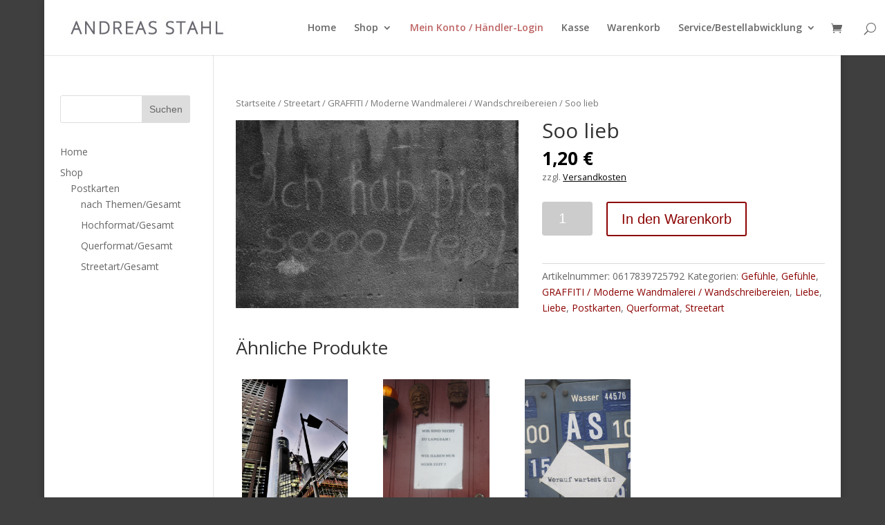

--- FILE ---
content_type: text/html; charset=UTF-8
request_url: http://www.abc-hero.de/shop/produkt/soo-lieb/
body_size: 67961
content:
<!DOCTYPE html>
<!--[if IE 6]>
<html id="ie6" lang="de">
<![endif]-->
<!--[if IE 7]>
<html id="ie7" lang="de">
<![endif]-->
<!--[if IE 8]>
<html id="ie8" lang="de">
<![endif]-->
<!--[if !(IE 6) | !(IE 7) | !(IE 8)  ]><!-->
<html lang="de">
<!--<![endif]-->
<head>
	<meta charset="UTF-8" />
			
	
	<link rel="pingback" href="http://www.abc-hero.de/shop/xmlrpc.php" />

		<!--[if lt IE 9]>
	<script src="http://www.abc-hero.de/shop/wp-content/themes/Divi/js/html5.js" type="text/javascript"></script>
	<![endif]-->

	<script type="text/javascript">
		document.documentElement.className = 'js';
	</script>

	<title>Soo lieb | abc-hero shop</title>
<link rel='dns-prefetch' href='//maxcdn.bootstrapcdn.com' />
<link rel='dns-prefetch' href='//fonts.googleapis.com' />
<link rel='dns-prefetch' href='//s.w.org' />
<link rel="alternate" type="application/rss+xml" title="abc-hero shop &raquo; Feed" href="http://www.abc-hero.de/shop/feed/" />
<link rel="alternate" type="application/rss+xml" title="abc-hero shop &raquo; Kommentar-Feed" href="http://www.abc-hero.de/shop/comments/feed/" />
		<script type="text/javascript">
			window._wpemojiSettings = {"baseUrl":"https:\/\/s.w.org\/images\/core\/emoji\/2.3\/72x72\/","ext":".png","svgUrl":"https:\/\/s.w.org\/images\/core\/emoji\/2.3\/svg\/","svgExt":".svg","source":{"concatemoji":"http:\/\/www.abc-hero.de\/shop\/wp-includes\/js\/wp-emoji-release.min.js?ver=4.8.25"}};
			!function(t,a,e){var r,i,n,o=a.createElement("canvas"),l=o.getContext&&o.getContext("2d");function c(t){var e=a.createElement("script");e.src=t,e.defer=e.type="text/javascript",a.getElementsByTagName("head")[0].appendChild(e)}for(n=Array("flag","emoji4"),e.supports={everything:!0,everythingExceptFlag:!0},i=0;i<n.length;i++)e.supports[n[i]]=function(t){var e,a=String.fromCharCode;if(!l||!l.fillText)return!1;switch(l.clearRect(0,0,o.width,o.height),l.textBaseline="top",l.font="600 32px Arial",t){case"flag":return(l.fillText(a(55356,56826,55356,56819),0,0),e=o.toDataURL(),l.clearRect(0,0,o.width,o.height),l.fillText(a(55356,56826,8203,55356,56819),0,0),e===o.toDataURL())?!1:(l.clearRect(0,0,o.width,o.height),l.fillText(a(55356,57332,56128,56423,56128,56418,56128,56421,56128,56430,56128,56423,56128,56447),0,0),e=o.toDataURL(),l.clearRect(0,0,o.width,o.height),l.fillText(a(55356,57332,8203,56128,56423,8203,56128,56418,8203,56128,56421,8203,56128,56430,8203,56128,56423,8203,56128,56447),0,0),e!==o.toDataURL());case"emoji4":return l.fillText(a(55358,56794,8205,9794,65039),0,0),e=o.toDataURL(),l.clearRect(0,0,o.width,o.height),l.fillText(a(55358,56794,8203,9794,65039),0,0),e!==o.toDataURL()}return!1}(n[i]),e.supports.everything=e.supports.everything&&e.supports[n[i]],"flag"!==n[i]&&(e.supports.everythingExceptFlag=e.supports.everythingExceptFlag&&e.supports[n[i]]);e.supports.everythingExceptFlag=e.supports.everythingExceptFlag&&!e.supports.flag,e.DOMReady=!1,e.readyCallback=function(){e.DOMReady=!0},e.supports.everything||(r=function(){e.readyCallback()},a.addEventListener?(a.addEventListener("DOMContentLoaded",r,!1),t.addEventListener("load",r,!1)):(t.attachEvent("onload",r),a.attachEvent("onreadystatechange",function(){"complete"===a.readyState&&e.readyCallback()})),(r=e.source||{}).concatemoji?c(r.concatemoji):r.wpemoji&&r.twemoji&&(c(r.twemoji),c(r.wpemoji)))}(window,document,window._wpemojiSettings);
		</script>
		<meta content="Divi Child v." name="generator"/><style type="text/css">
img.wp-smiley,
img.emoji {
	display: inline !important;
	border: none !important;
	box-shadow: none !important;
	height: 1em !important;
	width: 1em !important;
	margin: 0 .07em !important;
	vertical-align: -0.1em !important;
	background: none !important;
	padding: 0 !important;
}
</style>
<link rel='stylesheet' id='woocommerce-layout-css'  href='http://www.abc-hero.de/shop/wp-content/plugins/woocommerce/assets/css/woocommerce-layout.css?ver=3.2.3' type='text/css' media='all' />
<link rel='stylesheet' id='woocommerce-smallscreen-css'  href='http://www.abc-hero.de/shop/wp-content/plugins/woocommerce/assets/css/woocommerce-smallscreen.css?ver=3.2.3' type='text/css' media='only screen and (max-width: 768px)' />
<link rel='stylesheet' id='woocommerce-general-css'  href='http://www.abc-hero.de/shop/wp-content/plugins/woocommerce/assets/css/woocommerce.css?ver=3.2.3' type='text/css' media='all' />
<link rel='stylesheet' id='woocommerce-gzd-layout-css'  href='//www.abc-hero.de/shop/wp-content/plugins/woocommerce-germanized/assets/css/woocommerce-gzd-layout.min.css?ver=1.9.6' type='text/css' media='all' />
<style id='woocommerce-gzd-layout-inline-css' type='text/css'>
.woocommerce-checkout .shop_table { background-color: #eeeeee; }
</style>
<link rel='stylesheet' id='parent_style-css'  href='http://www.abc-hero.de/shop/wp-content/themes/Divi/style.css?ver=4.8.25' type='text/css' media='all' />
<link rel='stylesheet' id='font-awesome-css'  href='//maxcdn.bootstrapcdn.com/font-awesome/4.2.0/css/font-awesome.min.css?ver=4.8.25' type='text/css' media='all' />
<link rel='stylesheet' id='divi-fonts-css'  href='http://fonts.googleapis.com/css?family=Open+Sans:300italic,400italic,600italic,700italic,800italic,400,300,600,700,800&#038;subset=latin,latin-ext' type='text/css' media='all' />
<link rel='stylesheet' id='divi-style-css'  href='http://www.abc-hero.de/shop/wp-content/themes/Divi-child/style.css?ver=3.0.21' type='text/css' media='all' />
<link rel='stylesheet' id='WooCommerce Role Based Pricefrontend_style-css'  href='http://www.abc-hero.de/shop/wp-content/plugins/woocommerce-role-based-price/includes/css/frontend.css?ver=3.1' type='text/css' media='all' />
<link rel='stylesheet' id='et-shortcodes-css-css'  href='http://www.abc-hero.de/shop/wp-content/themes/Divi/epanel/shortcodes/css/shortcodes.css?ver=3.0.21' type='text/css' media='all' />
<link rel='stylesheet' id='et-shortcodes-responsive-css-css'  href='http://www.abc-hero.de/shop/wp-content/themes/Divi/epanel/shortcodes/css/shortcodes_responsive.css?ver=3.0.21' type='text/css' media='all' />
<link rel='stylesheet' id='magnific-popup-css'  href='http://www.abc-hero.de/shop/wp-content/themes/Divi/includes/builder/styles/magnific_popup.css?ver=3.0.21' type='text/css' media='all' />
<script type='text/javascript' src='http://www.abc-hero.de/shop/wp-includes/js/jquery/jquery.js?ver=1.12.4'></script>
<script type='text/javascript' src='http://www.abc-hero.de/shop/wp-includes/js/jquery/jquery-migrate.min.js?ver=1.4.1'></script>
<script type='text/javascript' src='http://www.abc-hero.de/shop/wp-content/plugins/woocommerce-role-based-price/includes/js/frontend.js?ver=3.1'></script>
<link rel='https://api.w.org/' href='http://www.abc-hero.de/shop/wp-json/' />
<link rel="EditURI" type="application/rsd+xml" title="RSD" href="http://www.abc-hero.de/shop/xmlrpc.php?rsd" />
<link rel="wlwmanifest" type="application/wlwmanifest+xml" href="http://www.abc-hero.de/shop/wp-includes/wlwmanifest.xml" /> 
<meta name="generator" content="WordPress 4.8.25" />
<meta name="generator" content="WooCommerce 3.2.3" />
<link rel="canonical" href="http://www.abc-hero.de/shop/produkt/soo-lieb/" />
<link rel='shortlink' href='http://www.abc-hero.de/shop/?p=561' />
<link rel="alternate" type="application/json+oembed" href="http://www.abc-hero.de/shop/wp-json/oembed/1.0/embed?url=http%3A%2F%2Fwww.abc-hero.de%2Fshop%2Fprodukt%2Fsoo-lieb%2F" />
<link rel="alternate" type="text/xml+oembed" href="http://www.abc-hero.de/shop/wp-json/oembed/1.0/embed?url=http%3A%2F%2Fwww.abc-hero.de%2Fshop%2Fprodukt%2Fsoo-lieb%2F&#038;format=xml" />
<meta name="viewport" content="width=device-width, initial-scale=1.0, maximum-scale=1.0, user-scalable=0" />		<style id="theme-customizer-css">
													.woocommerce #respond input#submit, .woocommerce-page #respond input#submit, .woocommerce #content input.button, .woocommerce-page #content input.button, .woocommerce-message, .woocommerce-error, .woocommerce-info { background: #8c0202 !important; }
			#et_search_icon:hover, .mobile_menu_bar:before, .mobile_menu_bar:after, .et_toggle_slide_menu:after, .et-social-icon a:hover, .et_pb_sum, .et_pb_pricing li a, .et_pb_pricing_table_button, .et_overlay:before, .entry-summary p.price ins, .woocommerce div.product span.price, .woocommerce-page div.product span.price, .woocommerce #content div.product span.price, .woocommerce-page #content div.product span.price, .woocommerce div.product p.price, .woocommerce-page div.product p.price, .woocommerce #content div.product p.price, .woocommerce-page #content div.product p.price, .et_pb_member_social_links a:hover, .woocommerce .star-rating span:before, .woocommerce-page .star-rating span:before, .et_pb_widget li a:hover, .et_pb_filterable_portfolio .et_pb_portfolio_filters li a.active, .et_pb_filterable_portfolio .et_pb_portofolio_pagination ul li a.active, .et_pb_gallery .et_pb_gallery_pagination ul li a.active, .wp-pagenavi span.current, .wp-pagenavi a:hover, .nav-single a, .posted_in a { color: #8c0202; }
			.et_pb_contact_submit, .et_password_protected_form .et_submit_button, .et_pb_bg_layout_light .et_pb_newsletter_button, .comment-reply-link, .form-submit input, .et_pb_bg_layout_light .et_pb_promo_button, .et_pb_bg_layout_light .et_pb_more_button, .woocommerce a.button.alt, .woocommerce-page a.button.alt, .woocommerce button.button.alt, .woocommerce-page button.button.alt, .woocommerce input.button.alt, .woocommerce-page input.button.alt, .woocommerce #respond input#submit.alt, .woocommerce-page #respond input#submit.alt, .woocommerce #content input.button.alt, .woocommerce-page #content input.button.alt, .woocommerce a.button, .woocommerce-page a.button, .woocommerce button.button, .woocommerce-page button.button, .woocommerce input.button, .woocommerce-page input.button { color: #8c0202; }
			.footer-widget h4 { color: #8c0202; }
			.et-search-form, .nav li ul, .et_mobile_menu, .footer-widget li:before, .et_pb_pricing li:before, blockquote { border-color: #8c0202; }
			.et_pb_counter_amount, .et_pb_featured_table .et_pb_pricing_heading, .et_quote_content, .et_link_content, .et_audio_content, .et_pb_post_slider.et_pb_bg_layout_dark, .et_slide_in_menu_container { background-color: #8c0202; }
							.container, .et_pb_row, .et_pb_slider .et_pb_container, .et_pb_fullwidth_section .et_pb_title_container, .et_pb_fullwidth_section .et_pb_title_featured_container, .et_pb_fullwidth_header:not(.et_pb_fullscreen) .et_pb_fullwidth_header_container { max-width: 1232px; }
			.et_boxed_layout #page-container, .et_fixed_nav.et_boxed_layout #page-container #top-header, .et_fixed_nav.et_boxed_layout #page-container #main-header, .et_boxed_layout #page-container .container, .et_boxed_layout #page-container .et_pb_row { max-width: 1392px; }
							a { color: #000000; }
											.nav li ul { border-color: #8e0000; }
							#top-header, #et-secondary-nav li ul { background-color: #8e0000; }
																
		
					#top-menu li.current-menu-ancestor > a, #top-menu li.current-menu-item > a,
			.et_color_scheme_red #top-menu li.current-menu-ancestor > a, .et_color_scheme_red #top-menu li.current-menu-item > a,
			.et_color_scheme_pink #top-menu li.current-menu-ancestor > a, .et_color_scheme_pink #top-menu li.current-menu-item > a,
			.et_color_scheme_orange #top-menu li.current-menu-ancestor > a, .et_color_scheme_orange #top-menu li.current-menu-item > a,
			.et_color_scheme_green #top-menu li.current-menu-ancestor > a, .et_color_scheme_green #top-menu li.current-menu-item > a { color: #8e0000; }
													#main-footer .footer-widget h4 { color: #8c0202; }
							.footer-widget li:before { border-color: #8c0202; }
						#et-footer-nav { background-color: rgba(7,7,7,0.63); }#footer-info { font-size: 10px ; }#footer-bottom .et-social-icon a { font-size: 12px ; }										
		
																														
		@media only screen and ( min-width: 981px ) {
																																																				.et-fixed-header#top-header, .et-fixed-header#top-header #et-secondary-nav li ul { background-color: #8e0000; }
																			.et-fixed-header #top-menu li.current-menu-ancestor > a,
				.et-fixed-header #top-menu li.current-menu-item > a { color: #8e0000 !important; }
						
					}
					@media only screen and ( min-width: 1540px) {
				.et_pb_row { padding: 30px 0; }
				.et_pb_section { padding: 61px 0; }
				.single.et_pb_pagebuilder_layout.et_full_width_page .et_post_meta_wrapper { padding-top: 92px; }
				.et_pb_section.et_pb_section_first { padding-top: inherit; }
				.et_pb_fullwidth_section { padding: 0; }
			}
		
		@media only screen and ( max-width: 980px ) {
																				}
		@media only screen and ( max-width: 767px ) {
														}
	</style>

	
	
		<style id="theme-customizer-sidebar-width-css">
		body #page-container #sidebar { width:20%; }
				body #page-container #left-area { width:80%; }
				.et_right_sidebar #main-content .container:before { right:20% !important; }
				.et_left_sidebar #main-content .container:before { left:20% !important; }	</style>
	
	<style id="module-customizer-css">
			</style>

		<noscript><style>.woocommerce-product-gallery{ opacity: 1 !important; }</style></noscript>
	<style type="text/css" id="custom-background-css">
body.custom-background { background-color: #3f3f3f; }
</style>
</head>
<body class="product-template-default single single-product postid-561 custom-background woocommerce woocommerce-page et_pb_button_helper_class et_fixed_nav et_boxed_layout et_show_nav et_cover_background osx et_pb_gutters3 et_primary_nav_dropdown_animation_fade et_secondary_nav_dropdown_animation_fade et_pb_footer_columns4 et_header_style_left et_right_sidebar et_divi_theme chrome">
	<div id="page-container">

	
	
		<header id="main-header" data-height-onload="66">
			<div class="container clearfix et_menu_container">
							<div class="logo_container">
					<span class="logo_helper"></span>
					<a href="http://www.abc-hero.de/shop/">
						<img src="http://www.abc-hero.de/shop/wp-content/uploads/2017/11/logo-stahl.jpg" alt="abc-hero shop" id="logo" data-height-percentage="54" />
					</a>
				</div>
				<div id="et-top-navigation" data-height="66" data-fixed-height="40">
											<nav id="top-menu-nav">
						<ul id="top-menu" class="nav"><li id="menu-item-155" class="menu-item menu-item-type-post_type menu-item-object-page menu-item-home menu-item-155"><a href="http://www.abc-hero.de/shop/">Home</a></li>
<li id="menu-item-512" class="menu-item menu-item-type-post_type menu-item-object-page menu-item-has-children menu-item-512"><a href="http://www.abc-hero.de/shop/shop/">Shop</a>
<ul  class="sub-menu">
	<li id="menu-item-157" class="menu-item menu-item-type-taxonomy menu-item-object-product_cat current-product-ancestor current-menu-parent current-product-parent menu-item-has-children menu-item-157"><a href="http://www.abc-hero.de/shop/produkt-kategorie/postkarten/">Postkarten</a>
	<ul  class="sub-menu">
		<li id="menu-item-722" class="menu-item menu-item-type-taxonomy menu-item-object-product_cat current-product-ancestor current-menu-parent current-product-parent menu-item-has-children menu-item-722"><a href="http://www.abc-hero.de/shop/produkt-kategorie/postkarten/">nach Themen / Gesamt</a>
		<ul  class="sub-menu">
			<li id="menu-item-338" class="menu-item menu-item-type-taxonomy menu-item-object-product_cat menu-item-338"><a href="http://www.abc-hero.de/shop/produkt-kategorie/postkarten/ampelmann-und-ampelfrau-postkarten/">Ampelmann-und-Ampelfrau</a></li>
			<li id="menu-item-732" class="menu-item menu-item-type-taxonomy menu-item-object-product_cat menu-item-732"><a href="http://www.abc-hero.de/shop/produkt-kategorie/postkarten/ballspiele/">Ballspiele</a></li>
			<li id="menu-item-340" class="menu-item menu-item-type-taxonomy menu-item-object-product_cat menu-item-340"><a href="http://www.abc-hero.de/shop/produkt-kategorie/postkarten/ein-wort-karten-postkarten/">Ein-Wort-Karten</a></li>
			<li id="menu-item-339" class="menu-item menu-item-type-taxonomy menu-item-object-product_cat menu-item-339"><a href="http://www.abc-hero.de/shop/produkt-kategorie/postkarten/arbeit-postkarten/">Arbeit</a></li>
			<li id="menu-item-341" class="menu-item menu-item-type-taxonomy menu-item-object-product_cat menu-item-341"><a href="http://www.abc-hero.de/shop/produkt-kategorie/postkarten/fahrrad-postkarten/">Fahrrad</a></li>
			<li id="menu-item-343" class="menu-item menu-item-type-taxonomy menu-item-object-product_cat menu-item-343"><a href="http://www.abc-hero.de/shop/produkt-kategorie/postkarten/heimat-postkarten/">Heimat</a></li>
			<li id="menu-item-344" class="menu-item menu-item-type-taxonomy menu-item-object-product_cat menu-item-344"><a href="http://www.abc-hero.de/shop/produkt-kategorie/postkarten/himmelhoelle-postkarten/">Himmel+Hölle</a></li>
			<li id="menu-item-725" class="menu-item menu-item-type-taxonomy menu-item-object-product_cat menu-item-725"><a href="http://www.abc-hero.de/shop/produkt-kategorie/postkarten/kinder-postkarten/">Kinder</a></li>
			<li id="menu-item-726" class="menu-item menu-item-type-taxonomy menu-item-object-product_cat menu-item-726"><a href="http://www.abc-hero.de/shop/produkt-kategorie/postkarten/krieg-und-frieden/">Krieg und Frieden</a></li>
			<li id="menu-item-727" class="menu-item menu-item-type-taxonomy menu-item-object-product_cat menu-item-727"><a href="http://www.abc-hero.de/shop/produkt-kategorie/postkarten/laecheln-postkarten/">Lächeln</a></li>
			<li id="menu-item-345" class="menu-item menu-item-type-taxonomy menu-item-object-product_cat menu-item-345"><a href="http://www.abc-hero.de/shop/produkt-kategorie/postkarten/lebenshilfen-postkarten/">Lebenshilfen</a></li>
			<li id="menu-item-346" class="menu-item menu-item-type-taxonomy menu-item-object-product_cat current-product-ancestor current-menu-parent current-product-parent menu-item-346"><a href="http://www.abc-hero.de/shop/produkt-kategorie/postkarten/liebe-postkarten/">Liebe</a></li>
			<li id="menu-item-347" class="menu-item menu-item-type-taxonomy menu-item-object-product_cat menu-item-347"><a href="http://www.abc-hero.de/shop/produkt-kategorie/postkarten/literatur-postkarten/">Literatur</a></li>
			<li id="menu-item-348" class="menu-item menu-item-type-taxonomy menu-item-object-product_cat menu-item-348"><a href="http://www.abc-hero.de/shop/produkt-kategorie/postkarten/politik-postkarten/">Politik</a></li>
			<li id="menu-item-342" class="menu-item menu-item-type-taxonomy menu-item-object-product_cat current-product-ancestor current-menu-parent current-product-parent menu-item-342"><a href="http://www.abc-hero.de/shop/produkt-kategorie/postkarten/gefuehle-postkarten/">Gefühle</a></li>
			<li id="menu-item-713" class="menu-item menu-item-type-taxonomy menu-item-object-product_cat menu-item-713"><a href="http://www.abc-hero.de/shop/produkt-kategorie/postkarten/schilder/">Schilder</a></li>
			<li id="menu-item-674" class="menu-item menu-item-type-taxonomy menu-item-object-product_cat menu-item-674"><a href="http://www.abc-hero.de/shop/produkt-kategorie/postkarten/sehnsucht-postkarten/">Sehnsucht</a></li>
			<li id="menu-item-675" class="menu-item menu-item-type-taxonomy menu-item-object-product_cat menu-item-675"><a href="http://www.abc-hero.de/shop/produkt-kategorie/postkarten/studium/">Studium</a></li>
			<li id="menu-item-610" class="menu-item menu-item-type-taxonomy menu-item-object-product_cat menu-item-610"><a href="http://www.abc-hero.de/shop/produkt-kategorie/postkarten/tanzen/">Tanzen</a></li>
			<li id="menu-item-611" class="menu-item menu-item-type-taxonomy menu-item-object-product_cat menu-item-611"><a href="http://www.abc-hero.de/shop/produkt-kategorie/postkarten/tiere/">Tiere</a></li>
			<li id="menu-item-612" class="menu-item menu-item-type-taxonomy menu-item-object-product_cat menu-item-612"><a href="http://www.abc-hero.de/shop/produkt-kategorie/postkarten/trinken-und-andere-drogen/">Trinken und andere Drogen</a></li>
		</ul>
</li>
		<li id="menu-item-158" class="menu-item menu-item-type-taxonomy menu-item-object-product_cat menu-item-has-children menu-item-158"><a href="http://www.abc-hero.de/shop/produkt-kategorie/postkarten/hochformat/">Hochformat/Gesamt</a>
		<ul  class="sub-menu">
			<li id="menu-item-268" class="menu-item menu-item-type-taxonomy menu-item-object-product_cat menu-item-268"><a href="http://www.abc-hero.de/shop/produkt-kategorie/postkarten/hochformat/ampelmann-und-ampelfrau/">Ampelmann-und-Ampelfrau</a></li>
			<li id="menu-item-328" class="menu-item menu-item-type-taxonomy menu-item-object-product_cat menu-item-328"><a href="http://www.abc-hero.de/shop/produkt-kategorie/postkarten/hochformat/arbeit/">Arbeit</a></li>
			<li id="menu-item-329" class="menu-item menu-item-type-taxonomy menu-item-object-product_cat current_page_parent menu-item-329"><a href="http://www.abc-hero.de/shop/produkt-kategorie/postkarten/hochformat/ein-wort-karten/">Ein-Wort-Karten</a></li>
			<li id="menu-item-330" class="menu-item menu-item-type-taxonomy menu-item-object-product_cat menu-item-330"><a href="http://www.abc-hero.de/shop/produkt-kategorie/postkarten/hochformat/fahrrad/">Fahrrad</a></li>
			<li id="menu-item-331" class="menu-item menu-item-type-taxonomy menu-item-object-product_cat menu-item-331"><a href="http://www.abc-hero.de/shop/produkt-kategorie/postkarten/hochformat/gefuehle/">Gefühle</a></li>
			<li id="menu-item-332" class="menu-item menu-item-type-taxonomy menu-item-object-product_cat menu-item-332"><a href="http://www.abc-hero.de/shop/produkt-kategorie/postkarten/hochformat/heimat/">Heimat</a></li>
			<li id="menu-item-333" class="menu-item menu-item-type-taxonomy menu-item-object-product_cat menu-item-333"><a href="http://www.abc-hero.de/shop/produkt-kategorie/postkarten/hochformat/himmelhoelle/">Himmel+Hölle</a></li>
			<li id="menu-item-733" class="menu-item menu-item-type-taxonomy menu-item-object-product_cat menu-item-733"><a href="http://www.abc-hero.de/shop/produkt-kategorie/postkarten/hochformat/laecheln-hoch/">Lächeln</a></li>
			<li id="menu-item-334" class="menu-item menu-item-type-taxonomy menu-item-object-product_cat menu-item-334"><a href="http://www.abc-hero.de/shop/produkt-kategorie/postkarten/hochformat/lebenshilfen/">Lebenshilfen</a></li>
			<li id="menu-item-335" class="menu-item menu-item-type-taxonomy menu-item-object-product_cat menu-item-335"><a href="http://www.abc-hero.de/shop/produkt-kategorie/postkarten/hochformat/liebe/">Liebe</a></li>
			<li id="menu-item-336" class="menu-item menu-item-type-taxonomy menu-item-object-product_cat menu-item-336"><a href="http://www.abc-hero.de/shop/produkt-kategorie/postkarten/hochformat/literatur/">Literatur</a></li>
			<li id="menu-item-337" class="menu-item menu-item-type-taxonomy menu-item-object-product_cat menu-item-337"><a href="http://www.abc-hero.de/shop/produkt-kategorie/postkarten/hochformat/politik/">Politik</a></li>
			<li id="menu-item-738" class="menu-item menu-item-type-taxonomy menu-item-object-product_cat menu-item-738"><a href="http://www.abc-hero.de/shop/produkt-kategorie/postkarten/hochformat/sehnsucht-hochformat/">Sehnsucht</a></li>
			<li id="menu-item-686" class="menu-item menu-item-type-taxonomy menu-item-object-product_cat menu-item-686"><a href="http://www.abc-hero.de/shop/produkt-kategorie/postkarten/hochformat/tanzen-hochformat/">Tanzen</a></li>
			<li id="menu-item-739" class="menu-item menu-item-type-taxonomy menu-item-object-product_cat menu-item-739"><a href="http://www.abc-hero.de/shop/produkt-kategorie/postkarten/hochformat/tiere-hochformat/">Tiere</a></li>
		</ul>
</li>
		<li id="menu-item-496" class="menu-item menu-item-type-taxonomy menu-item-object-product_cat current-product-ancestor current-menu-parent current-product-parent menu-item-has-children menu-item-496"><a href="http://www.abc-hero.de/shop/produkt-kategorie/postkarten/querformat/">Querformat/Gesamt</a>
		<ul  class="sub-menu">
			<li id="menu-item-740" class="menu-item menu-item-type-taxonomy menu-item-object-product_cat menu-item-740"><a href="http://www.abc-hero.de/shop/produkt-kategorie/postkarten/querformat/arbeit-querformat/">Arbeit</a></li>
			<li id="menu-item-497" class="menu-item menu-item-type-taxonomy menu-item-object-product_cat menu-item-497"><a href="http://www.abc-hero.de/shop/produkt-kategorie/postkarten/querformat/ballspiele-queerformat/">Ballspiele</a></li>
			<li id="menu-item-498" class="menu-item menu-item-type-taxonomy menu-item-object-product_cat menu-item-498"><a href="http://www.abc-hero.de/shop/produkt-kategorie/postkarten/querformat/ein-wort-karten-queerformat/">Ein-Wort-Karten</a></li>
			<li id="menu-item-499" class="menu-item menu-item-type-taxonomy menu-item-object-product_cat menu-item-499"><a href="http://www.abc-hero.de/shop/produkt-kategorie/postkarten/querformat/fahrrad-queerformat/">Fahrrad</a></li>
			<li id="menu-item-500" class="menu-item menu-item-type-taxonomy menu-item-object-product_cat current-product-ancestor current-menu-parent current-product-parent menu-item-500"><a href="http://www.abc-hero.de/shop/produkt-kategorie/postkarten/querformat/gefuehle-queerformat/">Gefühle</a></li>
			<li id="menu-item-501" class="menu-item menu-item-type-taxonomy menu-item-object-product_cat menu-item-501"><a href="http://www.abc-hero.de/shop/produkt-kategorie/postkarten/querformat/heimat-queerformat/">Heimat</a></li>
			<li id="menu-item-502" class="menu-item menu-item-type-taxonomy menu-item-object-product_cat menu-item-502"><a href="http://www.abc-hero.de/shop/produkt-kategorie/postkarten/querformat/himmel-und-hoelle/">Himmel und Hölle</a></li>
			<li id="menu-item-503" class="menu-item menu-item-type-taxonomy menu-item-object-product_cat menu-item-503"><a href="http://www.abc-hero.de/shop/produkt-kategorie/postkarten/querformat/kinder/">Kinder</a></li>
			<li id="menu-item-504" class="menu-item menu-item-type-taxonomy menu-item-object-product_cat menu-item-504"><a href="http://www.abc-hero.de/shop/produkt-kategorie/postkarten/querformat/krieg-und-frieden-queerformat/">Krieg und Frieden</a></li>
			<li id="menu-item-505" class="menu-item menu-item-type-taxonomy menu-item-object-product_cat menu-item-505"><a href="http://www.abc-hero.de/shop/produkt-kategorie/postkarten/querformat/laecheln/">Lächeln</a></li>
			<li id="menu-item-506" class="menu-item menu-item-type-taxonomy menu-item-object-product_cat menu-item-506"><a href="http://www.abc-hero.de/shop/produkt-kategorie/postkarten/querformat/lebenshilfen-queerformat/">Lebenshilfen</a></li>
			<li id="menu-item-507" class="menu-item menu-item-type-taxonomy menu-item-object-product_cat current-product-ancestor current-menu-parent current-product-parent menu-item-507"><a href="http://www.abc-hero.de/shop/produkt-kategorie/postkarten/querformat/liebe-queerformat/">Liebe</a></li>
			<li id="menu-item-508" class="menu-item menu-item-type-taxonomy menu-item-object-product_cat menu-item-508"><a href="http://www.abc-hero.de/shop/produkt-kategorie/postkarten/querformat/literatur-queerformat/">Literatur</a></li>
			<li id="menu-item-509" class="menu-item menu-item-type-taxonomy menu-item-object-product_cat menu-item-509"><a href="http://www.abc-hero.de/shop/produkt-kategorie/postkarten/querformat/politik-queerformat/">Politik</a></li>
			<li id="menu-item-714" class="menu-item menu-item-type-taxonomy menu-item-object-product_cat menu-item-714"><a href="http://www.abc-hero.de/shop/produkt-kategorie/postkarten/querformat/schilder-querformat/">Schilder</a></li>
			<li id="menu-item-510" class="menu-item menu-item-type-taxonomy menu-item-object-product_cat menu-item-510"><a href="http://www.abc-hero.de/shop/produkt-kategorie/postkarten/querformat/sehnsucht-querformat/">Sehnsucht</a></li>
			<li id="menu-item-511" class="menu-item menu-item-type-taxonomy menu-item-object-product_cat menu-item-511"><a href="http://www.abc-hero.de/shop/produkt-kategorie/postkarten/querformat/studium-querformat/">Studium</a></li>
			<li id="menu-item-615" class="menu-item menu-item-type-taxonomy menu-item-object-product_cat menu-item-615"><a href="http://www.abc-hero.de/shop/produkt-kategorie/postkarten/querformat/tanzen-querformat/">Tanzen</a></li>
			<li id="menu-item-613" class="menu-item menu-item-type-taxonomy menu-item-object-product_cat menu-item-613"><a href="http://www.abc-hero.de/shop/produkt-kategorie/postkarten/querformat/tiere-querformat/">Tiere</a></li>
			<li id="menu-item-614" class="menu-item menu-item-type-taxonomy menu-item-object-product_cat menu-item-614"><a href="http://www.abc-hero.de/shop/produkt-kategorie/postkarten/querformat/trinken-und-andere-drogen-querformat/">Trinken und andere Drogen</a></li>
		</ul>
</li>
		<li id="menu-item-692" class="menu-item menu-item-type-taxonomy menu-item-object-product_cat current-product-ancestor current-menu-parent current-product-parent menu-item-has-children menu-item-692"><a href="http://www.abc-hero.de/shop/produkt-kategorie/streetart/">Streetart/Gesamt</a>
		<ul  class="sub-menu">
			<li id="menu-item-693" class="menu-item menu-item-type-taxonomy menu-item-object-product_cat current-product-ancestor current-menu-parent current-product-parent menu-item-693"><a href="http://www.abc-hero.de/shop/produkt-kategorie/streetart/graffiti-moderne-wandmalerei-wandschreibereien/">GRAFFITI</a></li>
			<li id="menu-item-695" class="menu-item menu-item-type-taxonomy menu-item-object-product_cat menu-item-695"><a href="http://www.abc-hero.de/shop/produkt-kategorie/streetart/streetart-stencil/">STREETART (Stencil)</a></li>
			<li id="menu-item-694" class="menu-item menu-item-type-taxonomy menu-item-object-product_cat menu-item-694"><a href="http://www.abc-hero.de/shop/produkt-kategorie/streetart/streetart-alles-ausser-graffiti-und-stencil/">STREETART (sonstige)</a></li>
		</ul>
</li>
	</ul>
</li>
</ul>
</li>
<li id="menu-item-79" class="login menu-item menu-item-type-post_type menu-item-object-page menu-item-79"><a href="http://www.abc-hero.de/shop/mein-konto/">Mein Konto / Händler-Login</a></li>
<li id="menu-item-80" class="menu-item menu-item-type-post_type menu-item-object-page menu-item-80"><a href="http://www.abc-hero.de/shop/kasse/">Kasse</a></li>
<li id="menu-item-81" class="menu-item menu-item-type-post_type menu-item-object-page menu-item-81"><a href="http://www.abc-hero.de/shop/warenkorb/">Warenkorb</a></li>
<li id="menu-item-148" class="menu-item menu-item-type-custom menu-item-object-custom menu-item-has-children menu-item-148"><a href="#">Service/Bestellabwicklung</a>
<ul  class="sub-menu">
	<li id="menu-item-149" class="menu-item menu-item-type-post_type menu-item-object-page menu-item-149"><a href="http://www.abc-hero.de/shop/bezahlmoeglichkeiten/">Zahlungsarten</a></li>
	<li id="menu-item-150" class="menu-item menu-item-type-post_type menu-item-object-page menu-item-150"><a href="http://www.abc-hero.de/shop/versandarten/">Versandarten/-kosten</a></li>
	<li id="menu-item-151" class="menu-item menu-item-type-post_type menu-item-object-page menu-item-151"><a href="http://www.abc-hero.de/shop/widerrufsbelehrung/">Widerrufsbelehrung</a></li>
	<li id="menu-item-152" class="menu-item menu-item-type-post_type menu-item-object-page menu-item-152"><a href="http://www.abc-hero.de/shop/agb/">AGB</a></li>
	<li id="menu-item-153" class="menu-item menu-item-type-post_type menu-item-object-page menu-item-153"><a href="http://www.abc-hero.de/shop/impressum/">Impressum</a></li>
	<li id="menu-item-154" class="menu-item menu-item-type-post_type menu-item-object-page menu-item-154"><a href="http://www.abc-hero.de/shop/datenschutzbelehrung/">Datenschutzbelehrung</a></li>
</ul>
</li>
</ul>						</nav>
					
					<a href="http://www.abc-hero.de/shop/warenkorb/" class="et-cart-info">
				<span></span>
			</a>
					
										<div id="et_top_search">
						<span id="et_search_icon"></span>
					</div>
					
					<div id="et_mobile_nav_menu">
				<div class="mobile_nav closed">
					<span class="select_page">Select Page</span>
					<span class="mobile_menu_bar mobile_menu_bar_toggle"></span>
				</div>
			</div>				</div> <!-- #et-top-navigation -->
			</div> <!-- .container -->
			<div class="et_search_outer">
				<div class="container et_search_form_container">
					<form role="search" method="get" class="et-search-form" action="http://www.abc-hero.de/shop/">
					<input type="search" class="et-search-field" placeholder="Search &hellip;" value="" name="s" title="Search for:" />					</form>
					<span class="et_close_search_field"></span>
				</div>
			</div>
		</header> <!-- #main-header -->

		<div id="et-main-area">
	
		<div id="main-content">
			<div class="container">
				<div id="content-area" class="clearfix">
					<div id="left-area"><nav class="woocommerce-breadcrumb"><a href="http://www.abc-hero.de/shop">Startseite</a>&nbsp;&#47;&nbsp;<a href="http://www.abc-hero.de/shop/produkt-kategorie/streetart/">Streetart</a>&nbsp;&#47;&nbsp;<a href="http://www.abc-hero.de/shop/produkt-kategorie/streetart/graffiti-moderne-wandmalerei-wandschreibereien/">GRAFFITI / Moderne Wandmalerei / Wandschreibereien</a>&nbsp;&#47;&nbsp;Soo lieb</nav>
		
			

<div id="product-561" class="post-561 product type-product status-publish has-post-thumbnail product_cat-gefuehle-postkarten product_cat-gefuehle-queerformat product_cat-graffiti-moderne-wandmalerei-wandschreibereien product_cat-liebe-postkarten product_cat-liebe-queerformat product_cat-postkarten product_cat-querformat product_cat-streetart first instock shipping-taxable purchasable product-type-simple">

	<div class="woocommerce-product-gallery woocommerce-product-gallery--with-images woocommerce-product-gallery--columns-4 images" data-columns="4" style="opacity: 0; transition: opacity .25s ease-in-out;">
	<figure class="woocommerce-product-gallery__wrapper">
		<div data-thumb="http://www.abc-hero.de/shop/wp-content/uploads/2017/11/quer-P1030796-157x157.jpg" class="woocommerce-product-gallery__image"><a href="http://www.abc-hero.de/shop/wp-content/uploads/2017/11/quer-P1030796.jpg"><img width="510" height="340" src="http://www.abc-hero.de/shop/wp-content/uploads/2017/11/quer-P1030796-510x340.jpg" class="attachment-shop_single size-shop_single wp-post-image" alt="" title="quer-P1030796" data-caption="" data-src="http://www.abc-hero.de/shop/wp-content/uploads/2017/11/quer-P1030796.jpg" data-large_image="http://www.abc-hero.de/shop/wp-content/uploads/2017/11/quer-P1030796.jpg" data-large_image_width="750" data-large_image_height="500" srcset="http://www.abc-hero.de/shop/wp-content/uploads/2017/11/quer-P1030796-510x340.jpg 510w, http://www.abc-hero.de/shop/wp-content/uploads/2017/11/quer-P1030796-300x200.jpg 300w, http://www.abc-hero.de/shop/wp-content/uploads/2017/11/quer-P1030796.jpg 750w" sizes="(max-width: 510px) 100vw, 510px" /></a></div>	</figure>
</div>

	<div class="summary entry-summary">

		<h1 class="product_title entry-title">Soo lieb</h1><p class="price"><span class="woocommerce-Price-amount amount">1,20&nbsp;<span class="woocommerce-Price-currencySymbol">&euro;</span></span></p>

<div class="legal-price-info">
	<p class="wc-gzd-additional-info">
							<span class="wc-gzd-additional-info shipping-costs-info">zzgl. <a href="http://www.abc-hero.de/shop/versandarten/" target="_blank">Versandkosten</a></span>
			</p>
</div>

	
	<form class="cart" method="post" enctype='multipart/form-data'>
			<div class="quantity">
		<label class="screen-reader-text" for="quantity_690d1cfbee97d">Anzahl</label>
		<input type="number" id="quantity_690d1cfbee97d" class="input-text qty text" step="1" min="1" max="" name="quantity" value="1" title="Menge" size="4" pattern="[0-9]*" inputmode="numeric" />
	</div>
	
		<button type="submit" name="add-to-cart" value="561" class="single_add_to_cart_button button alt">In den Warenkorb</button>

			</form>

	
<div class="product_meta">

	
	
		<span class="sku_wrapper">Artikelnummer: <span class="sku">0617839725792</span></span>

	
	<span class="posted_in">Kategorien: <a href="http://www.abc-hero.de/shop/produkt-kategorie/postkarten/gefuehle-postkarten/" rel="tag">Gefühle</a>, <a href="http://www.abc-hero.de/shop/produkt-kategorie/postkarten/querformat/gefuehle-queerformat/" rel="tag">Gefühle</a>, <a href="http://www.abc-hero.de/shop/produkt-kategorie/streetart/graffiti-moderne-wandmalerei-wandschreibereien/" rel="tag">GRAFFITI / Moderne Wandmalerei / Wandschreibereien</a>, <a href="http://www.abc-hero.de/shop/produkt-kategorie/postkarten/liebe-postkarten/" rel="tag">Liebe</a>, <a href="http://www.abc-hero.de/shop/produkt-kategorie/postkarten/querformat/liebe-queerformat/" rel="tag">Liebe</a>, <a href="http://www.abc-hero.de/shop/produkt-kategorie/postkarten/" rel="tag">Postkarten</a>, <a href="http://www.abc-hero.de/shop/produkt-kategorie/postkarten/querformat/" rel="tag">Querformat</a>, <a href="http://www.abc-hero.de/shop/produkt-kategorie/streetart/" rel="tag">Streetart</a></span>
	
	
</div>
<div class='productinfo-show-discounts'></div>

	</div><!-- .summary -->

	
	<section class="related products">

		<h2>Ähnliche Produkte</h2>

		<ul class="products">

			
				<li class="post-282 product type-product status-publish has-post-thumbnail product_cat-heimat product_cat-heimat-postkarten product_cat-hochformat product_cat-postkarten first instock shipping-taxable purchasable product-type-simple">

	<a href="http://www.abc-hero.de/shop/produkt/frankfurtm-neue-mainzer-strasse/" class="woocommerce-LoopProduct-link woocommerce-loop-product__link"><span class="et_shop_image"><img width="500" height="750" src="//www.abc-hero.de/shop/wp-content/uploads/2017/11/P1030989.jpg" class="attachment-shop_catalog size-shop_catalog wp-post-image" alt="" srcset="//www.abc-hero.de/shop/wp-content/uploads/2017/11/P1030989.jpg 500w, //www.abc-hero.de/shop/wp-content/uploads/2017/11/P1030989-200x300.jpg 200w" sizes="(max-width: 500px) 100vw, 500px" /><span class="et_overlay"></span></span>	 
	 <div class="test">
	<h2 class="woocommerce-loop-product__title">Frankfurt/M.  Neue Mainzer Straße</h2>
	<span class="price"><span class="woocommerce-Price-amount amount">1,20&nbsp;<span class="woocommerce-Price-currencySymbol">&euro;</span></span></span>

	 </div>
	 <div class="test">
	</a>

	<p class="wc-gzd-additional-info shipping-costs-info">zzgl. <a href="http://www.abc-hero.de/shop/versandarten/" target="_blank">Versandkosten</a></p>

	<div class="quantity">
		<label class="screen-reader-text" for="quantity_690d1cfc0c8ab">Anzahl</label>
		<input type="number" id="quantity_690d1cfc0c8ab" class="input-text qty text" step="1" min="1" max="" name="quantity" value="1" title="Menge" size="4" pattern="[0-9]*" inputmode="numeric" />
	</div>
	<a rel="nofollow" href="/shop/produkt/soo-lieb/?add-to-cart=282" data-quantity="1" data-product_id="282" data-product_sku="0617839726508" class="button product_type_simple add_to_cart_button ajax_add_to_cart">In den Warenkorb</a>	
	</div>
	
</li>

			
				<li class="post-295 product type-product status-publish has-post-thumbnail product_cat-hochformat product_cat-lebenshilfen product_cat-lebenshilfen-postkarten product_cat-postkarten product_cat-streetart product_cat-streetart-alles-ausser-graffiti-und-stencil  instock shipping-taxable purchasable product-type-simple">

	<a href="http://www.abc-hero.de/shop/produkt/wir-haben-zeit/" class="woocommerce-LoopProduct-link woocommerce-loop-product__link"><span class="et_shop_image"><img width="500" height="667" src="//www.abc-hero.de/shop/wp-content/uploads/2017/11/IMG_9329.jpg" class="attachment-shop_catalog size-shop_catalog wp-post-image" alt="" srcset="//www.abc-hero.de/shop/wp-content/uploads/2017/11/IMG_9329.jpg 500w, //www.abc-hero.de/shop/wp-content/uploads/2017/11/IMG_9329-225x300.jpg 225w" sizes="(max-width: 500px) 100vw, 500px" /><span class="et_overlay"></span></span>	 
	 <div class="test">
	<h2 class="woocommerce-loop-product__title">Wir haben Zeit</h2>
	<span class="price"><span class="woocommerce-Price-amount amount">1,20&nbsp;<span class="woocommerce-Price-currencySymbol">&euro;</span></span></span>

	 </div>
	 <div class="test">
	</a>

	<p class="wc-gzd-additional-info shipping-costs-info">zzgl. <a href="http://www.abc-hero.de/shop/versandarten/" target="_blank">Versandkosten</a></p>

	<div class="quantity">
		<label class="screen-reader-text" for="quantity_690d1cfc13055">Anzahl</label>
		<input type="number" id="quantity_690d1cfc13055" class="input-text qty text" step="1" min="1" max="" name="quantity" value="1" title="Menge" size="4" pattern="[0-9]*" inputmode="numeric" />
	</div>
	<a rel="nofollow" href="/shop/produkt/soo-lieb/?add-to-cart=295" data-quantity="1" data-product_id="295" data-product_sku="0617839726409" class="button product_type_simple add_to_cart_button ajax_add_to_cart">In den Warenkorb</a>	
	</div>
	
</li>

			
				<li class="post-292 product type-product status-publish has-post-thumbnail product_cat-hochformat product_cat-lebenshilfen product_cat-lebenshilfen-postkarten product_cat-postkarten product_cat-streetart product_cat-streetart-alles-ausser-graffiti-und-stencil last instock shipping-taxable purchasable product-type-simple">

	<a href="http://www.abc-hero.de/shop/produkt/worauf-wartest-du/" class="woocommerce-LoopProduct-link woocommerce-loop-product__link"><span class="et_shop_image"><img width="500" height="667" src="//www.abc-hero.de/shop/wp-content/uploads/2017/11/IMG_4836.jpg" class="attachment-shop_catalog size-shop_catalog wp-post-image" alt="" srcset="//www.abc-hero.de/shop/wp-content/uploads/2017/11/IMG_4836.jpg 500w, //www.abc-hero.de/shop/wp-content/uploads/2017/11/IMG_4836-225x300.jpg 225w" sizes="(max-width: 500px) 100vw, 500px" /><span class="et_overlay"></span></span>	 
	 <div class="test">
	<h2 class="woocommerce-loop-product__title">Worauf wartest du?</h2>
	<span class="price"><span class="woocommerce-Price-amount amount">1,20&nbsp;<span class="woocommerce-Price-currencySymbol">&euro;</span></span></span>

	 </div>
	 <div class="test">
	</a>

	<p class="wc-gzd-additional-info shipping-costs-info">zzgl. <a href="http://www.abc-hero.de/shop/versandarten/" target="_blank">Versandkosten</a></p>

	<div class="quantity">
		<label class="screen-reader-text" for="quantity_690d1cfc19297">Anzahl</label>
		<input type="number" id="quantity_690d1cfc19297" class="input-text qty text" step="1" min="1" max="" name="quantity" value="1" title="Menge" size="4" pattern="[0-9]*" inputmode="numeric" />
	</div>
	<a rel="nofollow" href="/shop/produkt/soo-lieb/?add-to-cart=292" data-quantity="1" data-product_id="292" data-product_sku="0617839726584" class="button product_type_simple add_to_cart_button ajax_add_to_cart">In den Warenkorb</a>	
	</div>
	
</li>

			
		</ul>

	</section>


</div><!-- #product-561 -->


		
	</div> <!-- #left-area -->	<div id="sidebar">
		<div id="search-2" class="et_pb_widget widget_search"><form role="search" method="get" id="searchform" class="searchform" action="http://www.abc-hero.de/shop/">
				<div>
					<label class="screen-reader-text" for="s">Suche nach:</label>
					<input type="text" value="" name="s" id="s" />
					<input type="submit" id="searchsubmit" value="Suchen" />
				</div>
			</form></div> <!-- end .et_pb_widget --><div id="nav_menu-2" class="et_pb_widget widget_nav_menu"><div class="menu-hauptmenue-container"><ul id="menu-hauptmenue" class="menu"><li id="menu-item-67" class="menu-item menu-item-type-post_type menu-item-object-page menu-item-home menu-item-67"><a href="http://www.abc-hero.de/shop/">Home</a></li>
<li id="menu-item-716" class="menu-item menu-item-type-post_type menu-item-object-page menu-item-has-children menu-item-716"><a href="http://www.abc-hero.de/shop/shop/">Shop</a>
<ul  class="sub-menu">
	<li id="menu-item-71" class="menu-item menu-item-type-taxonomy menu-item-object-product_cat current-product-ancestor current-menu-parent current-product-parent menu-item-has-children menu-item-71"><a href="http://www.abc-hero.de/shop/produkt-kategorie/postkarten/">Postkarten</a>
	<ul  class="sub-menu">
		<li id="menu-item-723" class="menu-item menu-item-type-taxonomy menu-item-object-product_cat current-product-ancestor current-menu-parent current-product-parent menu-item-has-children menu-item-723"><a href="http://www.abc-hero.de/shop/produkt-kategorie/postkarten/">nach Themen/Gesamt</a>
		<ul  class="sub-menu">
			<li id="menu-item-351" class="menu-item menu-item-type-taxonomy menu-item-object-product_cat menu-item-351"><a href="http://www.abc-hero.de/shop/produkt-kategorie/postkarten/ampelmann-und-ampelfrau-postkarten/">Ampelmann-und-Ampelfrau</a></li>
			<li id="menu-item-352" class="menu-item menu-item-type-taxonomy menu-item-object-product_cat menu-item-352"><a href="http://www.abc-hero.de/shop/produkt-kategorie/postkarten/arbeit-postkarten/">Arbeit</a></li>
			<li id="menu-item-728" class="menu-item menu-item-type-taxonomy menu-item-object-product_cat menu-item-728"><a href="http://www.abc-hero.de/shop/produkt-kategorie/postkarten/ballspiele/">Ballspiele</a></li>
			<li id="menu-item-353" class="menu-item menu-item-type-taxonomy menu-item-object-product_cat menu-item-353"><a href="http://www.abc-hero.de/shop/produkt-kategorie/postkarten/ein-wort-karten-postkarten/">Ein-Wort-Karten</a></li>
			<li id="menu-item-354" class="menu-item menu-item-type-taxonomy menu-item-object-product_cat menu-item-354"><a href="http://www.abc-hero.de/shop/produkt-kategorie/postkarten/fahrrad-postkarten/">Fahrrad</a></li>
			<li id="menu-item-355" class="menu-item menu-item-type-taxonomy menu-item-object-product_cat current-product-ancestor current-menu-parent current-product-parent menu-item-355"><a href="http://www.abc-hero.de/shop/produkt-kategorie/postkarten/gefuehle-postkarten/">Gefühle</a></li>
			<li id="menu-item-356" class="menu-item menu-item-type-taxonomy menu-item-object-product_cat menu-item-356"><a href="http://www.abc-hero.de/shop/produkt-kategorie/postkarten/heimat-postkarten/">Heimat</a></li>
			<li id="menu-item-357" class="menu-item menu-item-type-taxonomy menu-item-object-product_cat menu-item-357"><a href="http://www.abc-hero.de/shop/produkt-kategorie/postkarten/himmelhoelle-postkarten/">Himmel+Hölle</a></li>
			<li id="menu-item-358" class="menu-item menu-item-type-taxonomy menu-item-object-product_cat menu-item-358"><a href="http://www.abc-hero.de/shop/produkt-kategorie/postkarten/lebenshilfen-postkarten/">Lebenshilfen</a></li>
			<li id="menu-item-359" class="menu-item menu-item-type-taxonomy menu-item-object-product_cat current-product-ancestor current-menu-parent current-product-parent menu-item-359"><a href="http://www.abc-hero.de/shop/produkt-kategorie/postkarten/liebe-postkarten/">Liebe</a></li>
			<li id="menu-item-360" class="menu-item menu-item-type-taxonomy menu-item-object-product_cat menu-item-360"><a href="http://www.abc-hero.de/shop/produkt-kategorie/postkarten/literatur-postkarten/">Literatur</a></li>
			<li id="menu-item-361" class="menu-item menu-item-type-taxonomy menu-item-object-product_cat menu-item-361"><a href="http://www.abc-hero.de/shop/produkt-kategorie/postkarten/politik-postkarten/">Politik</a></li>
			<li id="menu-item-729" class="menu-item menu-item-type-taxonomy menu-item-object-product_cat menu-item-729"><a href="http://www.abc-hero.de/shop/produkt-kategorie/postkarten/kinder-postkarten/">Kinder</a></li>
			<li id="menu-item-577" class="menu-item menu-item-type-taxonomy menu-item-object-product_cat menu-item-577"><a href="http://www.abc-hero.de/shop/produkt-kategorie/postkarten/krieg-und-frieden/">Krieg und Frieden</a></li>
			<li id="menu-item-731" class="menu-item menu-item-type-taxonomy menu-item-object-product_cat menu-item-731"><a href="http://www.abc-hero.de/shop/produkt-kategorie/postkarten/laecheln-postkarten/">Lächeln</a></li>
			<li id="menu-item-711" class="menu-item menu-item-type-taxonomy menu-item-object-product_cat menu-item-711"><a href="http://www.abc-hero.de/shop/produkt-kategorie/postkarten/schilder/">Schilder</a></li>
			<li id="menu-item-672" class="menu-item menu-item-type-taxonomy menu-item-object-product_cat menu-item-672"><a href="http://www.abc-hero.de/shop/produkt-kategorie/postkarten/sehnsucht-postkarten/">Sehnsucht</a></li>
			<li id="menu-item-673" class="menu-item menu-item-type-taxonomy menu-item-object-product_cat menu-item-673"><a href="http://www.abc-hero.de/shop/produkt-kategorie/postkarten/studium/">Studium</a></li>
			<li id="menu-item-591" class="menu-item menu-item-type-taxonomy menu-item-object-product_cat menu-item-591"><a href="http://www.abc-hero.de/shop/produkt-kategorie/postkarten/tanzen/">Tanzen</a></li>
			<li id="menu-item-592" class="menu-item menu-item-type-taxonomy menu-item-object-product_cat menu-item-592"><a href="http://www.abc-hero.de/shop/produkt-kategorie/postkarten/tiere/">Tiere</a></li>
			<li id="menu-item-617" class="menu-item menu-item-type-taxonomy menu-item-object-product_cat menu-item-617"><a href="http://www.abc-hero.de/shop/produkt-kategorie/postkarten/trinken-und-andere-drogen/">Trinken und andere Drogen</a></li>
		</ul>
</li>
		<li id="menu-item-72" class="menu-item menu-item-type-taxonomy menu-item-object-product_cat menu-item-has-children menu-item-72"><a href="http://www.abc-hero.de/shop/produkt-kategorie/postkarten/hochformat/">Hochformat/Gesamt</a>
		<ul  class="sub-menu">
			<li id="menu-item-269" class="menu-item menu-item-type-taxonomy menu-item-object-product_cat menu-item-269"><a href="http://www.abc-hero.de/shop/produkt-kategorie/postkarten/hochformat/ampelmann-und-ampelfrau/">Ampelmann-und-Ampelfrau</a></li>
			<li id="menu-item-323" class="menu-item menu-item-type-taxonomy menu-item-object-product_cat menu-item-323"><a href="http://www.abc-hero.de/shop/produkt-kategorie/postkarten/hochformat/arbeit/">Arbeit</a></li>
			<li id="menu-item-320" class="menu-item menu-item-type-taxonomy menu-item-object-product_cat current_page_parent menu-item-320"><a href="http://www.abc-hero.de/shop/produkt-kategorie/postkarten/hochformat/ein-wort-karten/">Ein-Wort-Karten</a></li>
			<li id="menu-item-324" class="menu-item menu-item-type-taxonomy menu-item-object-product_cat menu-item-324"><a href="http://www.abc-hero.de/shop/produkt-kategorie/postkarten/hochformat/fahrrad/">Fahrrad</a></li>
			<li id="menu-item-325" class="menu-item menu-item-type-taxonomy menu-item-object-product_cat menu-item-325"><a href="http://www.abc-hero.de/shop/produkt-kategorie/postkarten/hochformat/gefuehle/">Gefühle</a></li>
			<li id="menu-item-319" class="menu-item menu-item-type-taxonomy menu-item-object-product_cat menu-item-319"><a href="http://www.abc-hero.de/shop/produkt-kategorie/postkarten/hochformat/heimat/">Heimat</a></li>
			<li id="menu-item-322" class="menu-item menu-item-type-taxonomy menu-item-object-product_cat menu-item-322"><a href="http://www.abc-hero.de/shop/produkt-kategorie/postkarten/hochformat/himmelhoelle/">Himmel+Hölle</a></li>
			<li id="menu-item-734" class="menu-item menu-item-type-taxonomy menu-item-object-product_cat menu-item-734"><a href="http://www.abc-hero.de/shop/produkt-kategorie/postkarten/hochformat/laecheln-hoch/">Lächeln</a></li>
			<li id="menu-item-317" class="menu-item menu-item-type-taxonomy menu-item-object-product_cat menu-item-317"><a href="http://www.abc-hero.de/shop/produkt-kategorie/postkarten/hochformat/lebenshilfen/">Lebenshilfen</a></li>
			<li id="menu-item-318" class="menu-item menu-item-type-taxonomy menu-item-object-product_cat menu-item-318"><a href="http://www.abc-hero.de/shop/produkt-kategorie/postkarten/hochformat/liebe/">Liebe</a></li>
			<li id="menu-item-326" class="menu-item menu-item-type-taxonomy menu-item-object-product_cat menu-item-326"><a href="http://www.abc-hero.de/shop/produkt-kategorie/postkarten/hochformat/literatur/">Literatur</a></li>
			<li id="menu-item-321" class="menu-item menu-item-type-taxonomy menu-item-object-product_cat menu-item-321"><a href="http://www.abc-hero.de/shop/produkt-kategorie/postkarten/hochformat/politik/">Politik</a></li>
			<li id="menu-item-735" class="menu-item menu-item-type-taxonomy menu-item-object-product_cat menu-item-735"><a href="http://www.abc-hero.de/shop/produkt-kategorie/postkarten/hochformat/sehnsucht-hochformat/">Sehnsucht</a></li>
			<li id="menu-item-687" class="menu-item menu-item-type-taxonomy menu-item-object-product_cat menu-item-687"><a href="http://www.abc-hero.de/shop/produkt-kategorie/postkarten/hochformat/tanzen-hochformat/">Tanzen</a></li>
			<li id="menu-item-736" class="menu-item menu-item-type-taxonomy menu-item-object-product_cat menu-item-736"><a href="http://www.abc-hero.de/shop/produkt-kategorie/postkarten/hochformat/tiere-hochformat/">Tiere</a></li>
		</ul>
</li>
		<li id="menu-item-480" class="menu-item menu-item-type-taxonomy menu-item-object-product_cat current-product-ancestor current-menu-parent current-product-parent menu-item-has-children menu-item-480"><a href="http://www.abc-hero.de/shop/produkt-kategorie/postkarten/querformat/">Querformat/Gesamt</a>
		<ul  class="sub-menu">
			<li id="menu-item-737" class="menu-item menu-item-type-taxonomy menu-item-object-product_cat menu-item-737"><a href="http://www.abc-hero.de/shop/produkt-kategorie/postkarten/querformat/arbeit-querformat/">Arbeit</a></li>
			<li id="menu-item-481" class="menu-item menu-item-type-taxonomy menu-item-object-product_cat menu-item-481"><a href="http://www.abc-hero.de/shop/produkt-kategorie/postkarten/querformat/ballspiele-queerformat/">Ballspiele</a></li>
			<li id="menu-item-482" class="menu-item menu-item-type-taxonomy menu-item-object-product_cat menu-item-482"><a href="http://www.abc-hero.de/shop/produkt-kategorie/postkarten/querformat/ein-wort-karten-queerformat/">Ein-Wort-Karten</a></li>
			<li id="menu-item-483" class="menu-item menu-item-type-taxonomy menu-item-object-product_cat menu-item-483"><a href="http://www.abc-hero.de/shop/produkt-kategorie/postkarten/querformat/fahrrad-queerformat/">Fahrrad</a></li>
			<li id="menu-item-484" class="menu-item menu-item-type-taxonomy menu-item-object-product_cat current-product-ancestor current-menu-parent current-product-parent menu-item-484"><a href="http://www.abc-hero.de/shop/produkt-kategorie/postkarten/querformat/gefuehle-queerformat/">Gefühle</a></li>
			<li id="menu-item-485" class="menu-item menu-item-type-taxonomy menu-item-object-product_cat menu-item-485"><a href="http://www.abc-hero.de/shop/produkt-kategorie/postkarten/querformat/heimat-queerformat/">Heimat</a></li>
			<li id="menu-item-486" class="menu-item menu-item-type-taxonomy menu-item-object-product_cat menu-item-486"><a href="http://www.abc-hero.de/shop/produkt-kategorie/postkarten/querformat/himmel-und-hoelle/">Himmel und Hölle</a></li>
			<li id="menu-item-487" class="menu-item menu-item-type-taxonomy menu-item-object-product_cat menu-item-487"><a href="http://www.abc-hero.de/shop/produkt-kategorie/postkarten/querformat/kinder/">Kinder</a></li>
			<li id="menu-item-488" class="menu-item menu-item-type-taxonomy menu-item-object-product_cat menu-item-488"><a href="http://www.abc-hero.de/shop/produkt-kategorie/postkarten/querformat/krieg-und-frieden-queerformat/">Krieg und Frieden</a></li>
			<li id="menu-item-489" class="menu-item menu-item-type-taxonomy menu-item-object-product_cat menu-item-489"><a href="http://www.abc-hero.de/shop/produkt-kategorie/postkarten/querformat/laecheln/">Lächeln</a></li>
			<li id="menu-item-490" class="menu-item menu-item-type-taxonomy menu-item-object-product_cat menu-item-490"><a href="http://www.abc-hero.de/shop/produkt-kategorie/postkarten/querformat/lebenshilfen-queerformat/">Lebenshilfen</a></li>
			<li id="menu-item-491" class="menu-item menu-item-type-taxonomy menu-item-object-product_cat current-product-ancestor current-menu-parent current-product-parent menu-item-491"><a href="http://www.abc-hero.de/shop/produkt-kategorie/postkarten/querformat/liebe-queerformat/">Liebe</a></li>
			<li id="menu-item-492" class="menu-item menu-item-type-taxonomy menu-item-object-product_cat menu-item-492"><a href="http://www.abc-hero.de/shop/produkt-kategorie/postkarten/querformat/literatur-queerformat/">Literatur</a></li>
			<li id="menu-item-493" class="menu-item menu-item-type-taxonomy menu-item-object-product_cat menu-item-493"><a href="http://www.abc-hero.de/shop/produkt-kategorie/postkarten/querformat/politik-queerformat/">Politik</a></li>
			<li id="menu-item-712" class="menu-item menu-item-type-taxonomy menu-item-object-product_cat menu-item-712"><a href="http://www.abc-hero.de/shop/produkt-kategorie/postkarten/querformat/schilder-querformat/">Schilder</a></li>
			<li id="menu-item-494" class="menu-item menu-item-type-taxonomy menu-item-object-product_cat menu-item-494"><a href="http://www.abc-hero.de/shop/produkt-kategorie/postkarten/querformat/sehnsucht-querformat/">Sehnsucht</a></li>
			<li id="menu-item-495" class="menu-item menu-item-type-taxonomy menu-item-object-product_cat menu-item-495"><a href="http://www.abc-hero.de/shop/produkt-kategorie/postkarten/querformat/studium-querformat/">Studium</a></li>
			<li id="menu-item-596" class="menu-item menu-item-type-taxonomy menu-item-object-product_cat menu-item-596"><a href="http://www.abc-hero.de/shop/produkt-kategorie/postkarten/querformat/tanzen-querformat/">Tanzen</a></li>
			<li id="menu-item-593" class="menu-item menu-item-type-taxonomy menu-item-object-product_cat menu-item-593"><a href="http://www.abc-hero.de/shop/produkt-kategorie/postkarten/querformat/tiere-querformat/">Tiere</a></li>
			<li id="menu-item-616" class="menu-item menu-item-type-taxonomy menu-item-object-product_cat menu-item-616"><a href="http://www.abc-hero.de/shop/produkt-kategorie/postkarten/querformat/trinken-und-andere-drogen-querformat/">Trinken und andere Drogen</a></li>
		</ul>
</li>
		<li id="menu-item-688" class="menu-item menu-item-type-taxonomy menu-item-object-product_cat current-product-ancestor current-menu-parent current-product-parent menu-item-has-children menu-item-688"><a href="http://www.abc-hero.de/shop/produkt-kategorie/streetart/">Streetart/Gesamt</a>
		<ul  class="sub-menu">
			<li id="menu-item-689" class="menu-item menu-item-type-taxonomy menu-item-object-product_cat current-product-ancestor current-menu-parent current-product-parent menu-item-689"><a href="http://www.abc-hero.de/shop/produkt-kategorie/streetart/graffiti-moderne-wandmalerei-wandschreibereien/">GRAFFITI</a></li>
			<li id="menu-item-691" class="menu-item menu-item-type-taxonomy menu-item-object-product_cat menu-item-691"><a href="http://www.abc-hero.de/shop/produkt-kategorie/streetart/streetart-stencil/">STREETART (Stencil)</a></li>
			<li id="menu-item-690" class="menu-item menu-item-type-taxonomy menu-item-object-product_cat menu-item-690"><a href="http://www.abc-hero.de/shop/produkt-kategorie/streetart/streetart-alles-ausser-graffiti-und-stencil/">STREETART (sonstige)</a></li>
		</ul>
</li>
	</ul>
</li>
</ul>
</li>
</ul></div></div> <!-- end .et_pb_widget -->	</div> <!-- end #sidebar -->

				</div> <!-- #content-area -->
			</div> <!-- .container -->
		</div> <!-- #main-content -->
	

			<footer id="main-footer">
				

		
				<div id="et-footer-nav">
					<div class="container">
						<ul id="menu-footer-navi" class="bottom-nav"><li id="menu-item-176" class="menu-item menu-item-type-post_type menu-item-object-page menu-item-176"><a href="http://www.abc-hero.de/shop/impressum/">Impressum</a></li>
</ul>					</div>
				</div> <!-- #et-footer-nav -->

			
				<div id="footer-bottom">
					<div class="container clearfix">
									</div>	<!-- .container -->
				</div>
			</footer> <!-- #main-footer -->
		</div> <!-- #et-main-area -->


	</div> <!-- #page-container -->

	<script type="application/ld+json">{"@context":"https:\/\/schema.org\/","@graph":[{"@context":"https:\/\/schema.org\/","@type":"BreadcrumbList","itemListElement":[{"@type":"ListItem","position":"1","item":{"name":"Startseite","@id":"http:\/\/www.abc-hero.de\/shop"}},{"@type":"ListItem","position":"2","item":{"name":"Streetart","@id":"http:\/\/www.abc-hero.de\/shop\/produkt-kategorie\/streetart\/"}},{"@type":"ListItem","position":"3","item":{"name":"GRAFFITI \/ Moderne Wandmalerei \/ Wandschreibereien","@id":"http:\/\/www.abc-hero.de\/shop\/produkt-kategorie\/streetart\/graffiti-moderne-wandmalerei-wandschreibereien\/"}},{"@type":"ListItem","position":"4","item":{"name":"Soo lieb"}}]},{"@context":"https:\/\/schema.org\/","@type":"Product","@id":"http:\/\/www.abc-hero.de\/shop\/produkt\/soo-lieb\/","name":"Soo lieb","image":"http:\/\/www.abc-hero.de\/shop\/wp-content\/uploads\/2017\/11\/quer-P1030796.jpg","description":"","sku":"0617839725792","offers":[{"@type":"Offer","price":"1.20","priceCurrency":"EUR","availability":"https:\/\/schema.org\/InStock","url":"http:\/\/www.abc-hero.de\/shop\/produkt\/soo-lieb\/","seller":{"@type":"Organization","name":"abc-hero shop","url":"http:\/\/www.abc-hero.de\/shop"}}]}]}</script><style type="text/css" id="et-builder-page-custom-style">
				 .et_pb_section { background-color: ; }
			</style><link rel='stylesheet' id='woocommercebulkdiscount-style-css'  href='http://www.abc-hero.de/shop/wp-content/plugins/woocommerce-bulk-discount/css/style.css?ver=4.8.25' type='text/css' media='all' />
<script type='text/javascript' src='http://www.abc-hero.de/shop/wp-content/themes/Divi/includes/builder/scripts/frontend-builder-global-functions.js?ver=3.0.21'></script>
<script type='text/javascript'>
/* <![CDATA[ */
var wc_add_to_cart_params = {"ajax_url":"\/shop\/wp-admin\/admin-ajax.php","wc_ajax_url":"http:\/\/www.abc-hero.de\/shop\/?wc-ajax=%%endpoint%%","i18n_view_cart":"Warenkorb anzeigen","cart_url":"http:\/\/www.abc-hero.de\/shop\/warenkorb\/","is_cart":"","cart_redirect_after_add":"no"};
/* ]]> */
</script>
<script type='text/javascript' src='http://www.abc-hero.de/shop/wp-content/plugins/woocommerce/assets/js/frontend/add-to-cart.min.js?ver=3.2.3'></script>
<script type='text/javascript'>
/* <![CDATA[ */
var wc_single_product_params = {"i18n_required_rating_text":"Bitte w\u00e4hle eine Wertung","review_rating_required":"yes","flexslider":{"rtl":false,"animation":"slide","smoothHeight":true,"directionNav":false,"controlNav":"thumbnails","slideshow":false,"animationSpeed":500,"animationLoop":false,"allowOneSlide":false},"zoom_enabled":"","photoswipe_enabled":"","photoswipe_options":{"shareEl":false,"closeOnScroll":false,"history":false,"hideAnimationDuration":0,"showAnimationDuration":0},"flexslider_enabled":""};
/* ]]> */
</script>
<script type='text/javascript' src='http://www.abc-hero.de/shop/wp-content/plugins/woocommerce/assets/js/frontend/single-product.min.js?ver=3.2.3'></script>
<script type='text/javascript' src='http://www.abc-hero.de/shop/wp-content/plugins/woocommerce/assets/js/jquery-blockui/jquery.blockUI.min.js?ver=2.70'></script>
<script type='text/javascript' src='http://www.abc-hero.de/shop/wp-content/plugins/woocommerce/assets/js/js-cookie/js.cookie.min.js?ver=2.1.4'></script>
<script type='text/javascript'>
/* <![CDATA[ */
var woocommerce_params = {"ajax_url":"\/shop\/wp-admin\/admin-ajax.php","wc_ajax_url":"http:\/\/www.abc-hero.de\/shop\/?wc-ajax=%%endpoint%%"};
/* ]]> */
</script>
<script type='text/javascript' src='http://www.abc-hero.de/shop/wp-content/plugins/woocommerce/assets/js/frontend/woocommerce.min.js?ver=3.2.3'></script>
<script type='text/javascript'>
/* <![CDATA[ */
var wc_cart_fragments_params = {"ajax_url":"\/shop\/wp-admin\/admin-ajax.php","wc_ajax_url":"http:\/\/www.abc-hero.de\/shop\/?wc-ajax=%%endpoint%%","fragment_name":"wc_fragments_e261372d9a0a6de9d52285d253fecf7b"};
/* ]]> */
</script>
<script type='text/javascript' src='http://www.abc-hero.de/shop/wp-content/plugins/woocommerce/assets/js/frontend/cart-fragments.min.js?ver=3.2.3'></script>
<script type='text/javascript' src='http://www.abc-hero.de/shop/wp-content/themes/Divi/includes/builder/scripts/jquery.mobile.custom.min.js?ver=3.0.21'></script>
<script type='text/javascript' src='http://www.abc-hero.de/shop/wp-content/themes/Divi/js/custom.js?ver=3.0.21'></script>
<script type='text/javascript' src='http://www.abc-hero.de/shop/wp-content/themes/Divi/includes/builder/scripts/jquery.fitvids.js?ver=3.0.21'></script>
<script type='text/javascript' src='http://www.abc-hero.de/shop/wp-content/themes/Divi/includes/builder/scripts/waypoints.min.js?ver=3.0.21'></script>
<script type='text/javascript' src='http://www.abc-hero.de/shop/wp-content/themes/Divi/includes/builder/scripts/jquery.magnific-popup.js?ver=3.0.21'></script>
<script type='text/javascript'>
/* <![CDATA[ */
var et_pb_custom = {"ajaxurl":"http:\/\/www.abc-hero.de\/shop\/wp-admin\/admin-ajax.php","images_uri":"http:\/\/www.abc-hero.de\/shop\/wp-content\/themes\/Divi\/images","builder_images_uri":"http:\/\/www.abc-hero.de\/shop\/wp-content\/themes\/Divi\/includes\/builder\/images","et_frontend_nonce":"09410e4199","subscription_failed":"Please, check the fields below to make sure you entered the correct information.","et_ab_log_nonce":"80de0d6d87","fill_message":"Please, fill in the following fields:","contact_error_message":"Please, fix the following errors:","invalid":"Invalid email","captcha":"Captcha","prev":"Prev","previous":"Previous","next":"Next","wrong_captcha":"You entered the wrong number in captcha.","is_builder_plugin_used":"","is_divi_theme_used":"1","widget_search_selector":".widget_search","is_ab_testing_active":"","page_id":"561","unique_test_id":"","ab_bounce_rate":"5","is_cache_plugin_active":"no","is_shortcode_tracking":""};
/* ]]> */
</script>
<script type='text/javascript' src='http://www.abc-hero.de/shop/wp-content/themes/Divi/includes/builder/scripts/frontend-builder-scripts.js?ver=3.0.21'></script>
<script type='text/javascript' src='http://www.abc-hero.de/shop/wp-includes/js/wp-embed.min.js?ver=4.8.25'></script>
<!-- WooCommerce JavaScript -->
<script type="text/javascript">
jQuery(function($) { 

		jQuery( ".post-type-archive-product" ).on( "click", ".quantity input", function() {
			return false;
		});
		jQuery( ".post-type-archive-product" ).on( "change input", ".quantity .qty", function() {
			var add_to_cart_button = jQuery( this ).parents( ".product" ).find( ".add_to_cart_button" );
			// For AJAX add-to-cart actions
			add_to_cart_button.data( "quantity", jQuery( this ).val() );
			// For non-AJAX add-to-cart actions
			add_to_cart_button.attr( "href", "?add-to-cart=" + add_to_cart_button.attr( "data-product_id" ) + "&quantity=" + jQuery( this ).val() );
		});
	
 });
</script>
</body>
</html>

--- FILE ---
content_type: text/css
request_url: http://www.abc-hero.de/shop/wp-content/themes/Divi-child/style.css?ver=3.0.21
body_size: 6756
content:
/*
Theme Name: Divi Child

Description: Child theme for Divi
Author: Susanne Fazekas
Template: Divi
Author URI: http://www.susanne-fazekas.de

*/
/*link im text ist unterstrichen*/
p a, p a:hover{
text-decoration: underline;
}

/***************
login-seite im menu anpassen
*******************/

#top-menu li.login a {
    color: #be6565;
  
}



.et_boxed_layout.et_non_fixed_nav.et_transparent_nav #page-container #top-header, .et_non_fixed_nav.et_transparent_nav.et_boxed_layout #page-container #main-header, .et_fixed_nav.et_boxed_layout #page-container #top-header, .et_fixed_nav.et_boxed_layout #page-container #main-header, .et_boxed_layout #page-container .container, .et_boxed_layout #page-container .et_pb_row, .et_boxed_layout.et_pb_pagebuilder_layout.single.et_full_width_page #page-container .et_pb_row, .et_boxed_layout.et_pb_pagebuilder_layout.single.et_full_width_portfolio_page #page-container .et_pb_row, .et_boxed_layout.et_pb_pagebuilder_layout.single #page-container .et_pb_row {
    width: 96%;
}


.et_right_sidebar #main-content .container::before{
left: 20% !important;
right: auto !important;
}

body #page-container #left-area{
float: right;
padding-left: 3%;
padding-right: 0;
}

body #page-container #sidebar{
padding-left: 0;
padding-right: 3%;
float: left;
}


/*********
sidebar responsive ausblenden
***************/

@media screen and (max-width: 980px){
	#sidebar, .et_pb_widget_area_left{
		display: none;
	}
}



/***
button einkaufskorb
********/
a.add_to_cart_button:after{
font-family: "ETmodules" !important 
}

.button.product_type_simple.add_to_cart_button.ajax_add_to_cart:hover {
    color: #8e0000;
}

/**
inhalt
**/

.page #et-main-area #main-content{
min-height: 100vh;
background: #fff;

}

.archive #main-content h2.woocommerce-loop-product__title, #main-content .et_pb_column_3_4 h2.woocommerce-loop-product__title {
    font-size: 1.3em;
    font-weight: bold;
}

.product p.wc-gzd-additional-info {
    display: inline;
}

.woocommerce-Price-amount.amount {
    font-size: 15px;
    font-weight: bold;
    color: #000;
}

@media screen and (min-width:1150px) {
    .woocommerce ul.products li.product { 
	width: 20% !important;
	margin: 1% 4% 1% 0 !important;
	clear: none !important;
	padding: 1%;
    }
	
    .woocommerce ul.products li.product:nth-child(4n+1) {
	clear: both !important;
    }
}

@media screen and (min-width: 981px){
	.et_pb_gutters3 .et_pb_column_1_4, .et_pb_gutters3.et_pb_row .et_pb_column_1_4 {
		margin-right: 40px;

	}
}

@media screen and (min-width: 768px) and (max-width: 980px) {
    .woocommerce ul.products li.product.first, .woocommerce ul.products li.product.last {
        clear: right !important;
    }
	
    .woocommerce ul.products li.product:nth-child(4n+1) {
         clear: none !important;
    }
}

.archive ul.products .add_to_cart_button, .et_pb_column_3_4 ul.products .add_to_cart_button, .related.products .add_to_cart_button{
	transform: scale(0.7);
	transform-origin: 0;
}

.arichve .et_overlay:hover, .et_shop_image:hover .et_overlay, .et_portfolio_image:hover .et_overlay, .et_pb_fullwidth_portfolio .et_pb_portfolio_image:hover .et_overlay, .et_pb_fullwidth_portfolio .et_pb_portfolio_image:hover .meta, .et_pb_gallery_image:hover .et_overlay, .et_pb_has_overlay:hover .et_overlay {
    display: none;
	opacity:0;
}

.archive ul.products .quantity, .et_pb_column_3_4 ul.products .quantity,  .related.products .quantity{
	transform: scale(0.7);
	margin-top: 8px;
	margin-bottom: -10px;
	transform-origin: 0;
}

.archive ul.products li.product, .et_pb_column_3_4 ul.products li.product, .single-product ul.products li.product{
	-webkit-transition: all 0.5s; /* Safari */
    transition: all 0.5s;
	background:#fff;
	margin-right: 10px;

}

@media screen and (min-width: 981px){
.archive ul.products li.product:hover, .et_pb_column_3_4 ul.products li.product:hover, .single-product ul.products li.product:hover {
    transform: scale(1.7);
	z-index:99999;
	-webkit-box-shadow: 10px 10px 18px 0px rgba(0,0,0,0.55);
	-moz-box-shadow: 10px 10px 18px 0px rgba(0,0,0,0.55);
	box-shadow: 10px 10px 18px 0px rgba(0,0,0,0.55);
}


}

@media screen and (min-width: 981px) and (max-width:1149px) {
    .woocommerce ul.products li.product { 
	width: 28% !important;
	margin: 1% 4% 1% 0 !important;
	padding: 1%;
    }
}

.archive ul.products li.product h2{
 -webkit-transition: all 0.5s; /* Safari */
    transition: all 0.5s;
}

/* .archive ul.products li.product:hover .test{
	transform: scale(0.8);
	transform-origin: 0;

} */

/****************
hauptmenu unternavi ausgeblendet
*****************************/

/* 
Alte version

 ul#menu-hauptmenue ul.sub-menu, ul#menu-hauptmenue li.current-menu-item ul.sub-menu ul.sub-menu, ul#menu-hauptmenue li.current-menu-ancestor ul.sub-menu ul.sub-menu{
	display: none;
}

 ul#menu-hauptmenue li.current-menu-item ul.sub-menu,  
 ul#menu-hauptmenue li.current_page_ancestor ul.sub-menu, 
 ul#menu-hauptmenue li.current-menu-ancestor ul.sub-menu, 
 ul#menu-hauptmenue li.current-menu-ancestor ul.sub-menu li.current-menu-ancestor ul.sub-menu,
 ul#menu-hauptmenue li.current-menu-ancestor ul.sub-menu li.current-menu-item ul.sub-menu{
	display: block;
} */

ul#menu-hauptmenue ul.sub-menu ul.sub-menu ul.sub-menu{
	display: none;
}

ul#menu-hauptmenue ul.sub-menu  ul.sub-menu li.current-menu-item ul.sub-menu,  
 ul#menu-hauptmenue ul.sub-menu ul.sub-menu li.current_page_ancestor ul.sub-menu, 
 ul#menu-hauptmenue ul.sub-menu ul.sub-menu li.current-menu-ancestor ul.sub-menu, 
 ul#menu-hauptmenue ul.sub-menu ul.sub-menu li.current-menu-ancestor ul.sub-menu li.current-menu-ancestor ul.sub-menu,
 ul#menu-hauptmenue ul.sub-menu ul.sub-menu li.current-menu-ancestor ul.sub-menu li.current-menu-item ul.sub-menu{
	display: block;
 }
 
 /*navi-kleiner Text*/
 
.navi-klein {
    font-size: 11px;
    line-height: 10px;
}
 /***************
 den Footer mit "designed with divi-theme" ausblenden
 ******************/
 
 #footer-bottom{
	 display: none;
 }


/*****************************
Artikel-Detail-Seite
***************************************/
/*berwertung ausblenden*/
.related.products{
	clear: both;
}
.tabs.wc-tabs {
    display: none;
}

#content-area #left-area .woocommerce-tabs #tab-reviews {
    display: none !important;
}


/*******************************
Suchergebnisse
*******************************/

.search-results .et_pb_image_container img, .search-results .et_pb_post a img{
	max-width: 800px;
}

.search-results p.post-meta{
	display: none;
}
